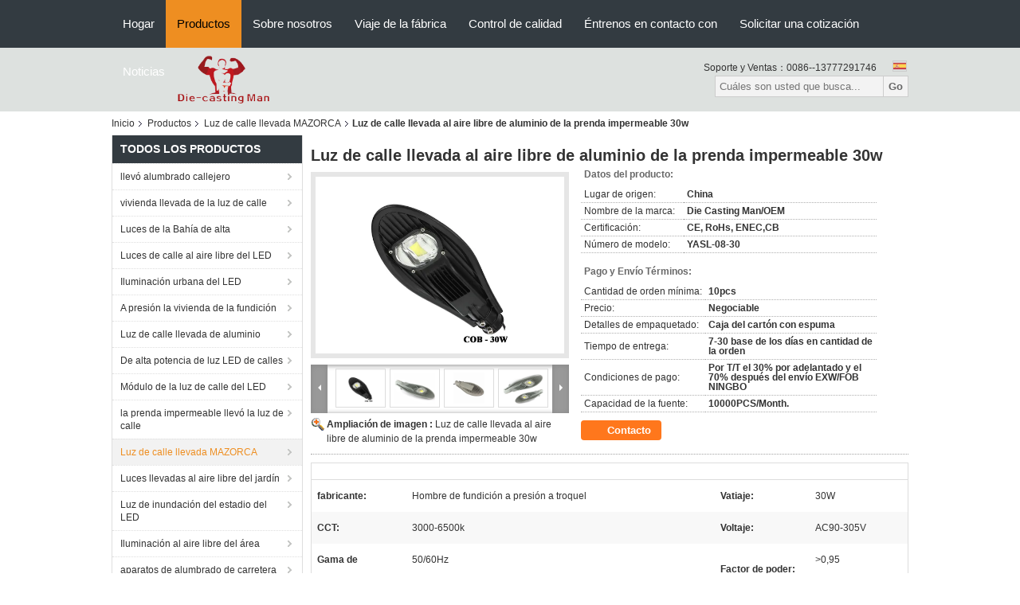

--- FILE ---
content_type: text/plain
request_url: https://www.google-analytics.com/j/collect?v=1&_v=j102&a=951207848&t=pageview&_s=1&dl=https%3A%2F%2Fspanish.ledstreetlightfixtures.com%2Fsale-3629867-aluminum-waterproof-30w-outdoor-led-street-light.html&ul=en-us%40posix&dt=Luz%20de%20calle%20llevada%20al%20aire%20libre%20de%20aluminio%20de%20la%20prenda%20impermeable%2030w&sr=1280x720&vp=1280x720&_u=IEBAAEABAAAAACAAI~&jid=1445755430&gjid=465462762&cid=527123993.1768648912&tid=UA-63026824-7&_gid=1942783849.1768648912&_r=1&_slc=1&z=332466864
body_size: -456
content:
2,cG-L0VV4DQQD4